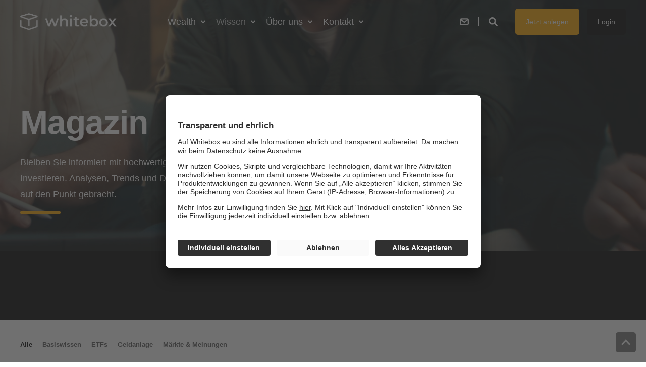

--- FILE ---
content_type: text/html; charset=UTF-8
request_url: https://www.whitebox.eu/magazin
body_size: 12189
content:
<!doctype html><html lang="de"><head>
    <meta charset="utf-8">
    <title>Das Magazin für die Geldanlage der Zukunft. | Whitebox</title>
    <link rel="shortcut icon" href="https://www.whitebox.eu/hubfs/whiteboxgmbh_january2019/image/favicon.png">
    <meta name="description" content="Das Whitebox Magazin: Ausgewählte Inhalte rund um Investmenttrends, Anlagestrategien und eine Geldanlage mit Weitblick.">

    <style></style>

    

    

    
        
        
        
        
        
        
        
        
        
    
    <meta name="viewport" content="width=device-width, initial-scale=1">

    <script src="/hs/hsstatic/jquery-libs/static-1.4/jquery/jquery-1.11.2.js"></script>
<script>hsjQuery = window['jQuery'];</script>
    <meta property="og:description" content="Das Whitebox Magazin: Ausgewählte Inhalte rund um Investmenttrends, Anlagestrategien und eine Geldanlage mit Weitblick.">
    <meta property="og:title" content="Das Magazin für die Geldanlage der Zukunft. | Whitebox">
    <meta name="twitter:description" content="Das Whitebox Magazin: Ausgewählte Inhalte rund um Investmenttrends, Anlagestrategien und eine Geldanlage mit Weitblick.">
    <meta name="twitter:title" content="Das Magazin für die Geldanlage der Zukunft. | Whitebox">

    

    <script type="application/ld+json">
    {
        "@context": "https://schema.org",
        "@type": "Organization",
        "name": "Whitebox GmbH",
        "logo": { 
            "@type": "ImageObject",
            "url": "https://www.whitebox.eu/hubfs/home-logo/Whitebox_Claim_400px.png"
        },
        "email": "service@whitebox.eu","url": "https://www.whitebox.eu/magazin",
        "address": {
            "@type": "PostalAddress",
            "addressCountry": "Deutschland",
            "addressRegion": "Baden-Württemberg",
            "addressLocality": "Freiburg",
            "postalCode":"79106",
            "streetAddress": "Ingeborg-Krummer-Schroth-Str. 30"
        },
        
        "telephone": "+49 761 76992299",
        "knowsLanguage": "de"
    }
</script>
    <style>
a.cta_button{-moz-box-sizing:content-box !important;-webkit-box-sizing:content-box !important;box-sizing:content-box !important;vertical-align:middle}.hs-breadcrumb-menu{list-style-type:none;margin:0px 0px 0px 0px;padding:0px 0px 0px 0px}.hs-breadcrumb-menu-item{float:left;padding:10px 0px 10px 10px}.hs-breadcrumb-menu-divider:before{content:'›';padding-left:10px}.hs-featured-image-link{border:0}.hs-featured-image{float:right;margin:0 0 20px 20px;max-width:50%}@media (max-width: 568px){.hs-featured-image{float:none;margin:0;width:100%;max-width:100%}}.hs-screen-reader-text{clip:rect(1px, 1px, 1px, 1px);height:1px;overflow:hidden;position:absolute !important;width:1px}
</style>

<link rel="stylesheet" href="https://www.whitebox.eu/hubfs/hub_generated/template_assets/1/234301275344/1765368706372/template_pwr.min.css">

        <style>
            body {
                margin:0px;
            }
            img:not([src]):not([srcset]) {
                visibility:hidden;
            }
        </style>
    
<link class="hs-async-css" rel="preload" href="https://www.whitebox.eu/hubfs/hub_generated/template_assets/1/234301596888/1765368700019/template_pwr-defer.min.css" as="style" onload="this.onload=null;this.rel='stylesheet'">
<noscript><link rel="stylesheet" href="https://www.whitebox.eu/hubfs/hub_generated/template_assets/1/234301596888/1765368700019/template_pwr-defer.min.css"></noscript>
<link class="hs-async-css" rel="preload" href="https://www.whitebox.eu/hubfs/hub_generated/template_assets/1/234301596862/1765368706252/template_pwr-filter.min.css" as="style" onload="this.onload=null;this.rel='stylesheet'">
<noscript><link rel="stylesheet" href="https://www.whitebox.eu/hubfs/hub_generated/template_assets/1/234301596862/1765368706252/template_pwr-filter.min.css"></noscript>
<link class="hs-async-css" rel="preload" href="https://www.whitebox.eu/hubfs/hub_generated/template_assets/1/234301596870/1765368721466/template_pwr-blog.min.css" as="style" onload="this.onload=null;this.rel='stylesheet'">
<noscript><link rel="stylesheet" href="https://www.whitebox.eu/hubfs/hub_generated/template_assets/1/234301596870/1765368721466/template_pwr-blog.min.css"></noscript>
<link class="hs-async-css" rel="preload" href="https://www.whitebox.eu/hubfs/hub_generated/template_assets/1/234301895906/1765368737791/template_pwr-author.min.css" as="style" onload="this.onload=null;this.rel='stylesheet'">
<noscript><link rel="stylesheet" href="https://www.whitebox.eu/hubfs/hub_generated/template_assets/1/234301895906/1765368737791/template_pwr-author.min.css"></noscript>
<link class="hs-async-css" rel="preload" href="https://www.whitebox.eu/hubfs/hub_generated/template_assets/1/234301595891/1765368722524/template_pwr-avatar.min.css" as="style" onload="this.onload=null;this.rel='stylesheet'">
<noscript><link rel="stylesheet" href="https://www.whitebox.eu/hubfs/hub_generated/template_assets/1/234301595891/1765368722524/template_pwr-avatar.min.css"></noscript>
<link class="hs-async-css" rel="preload" href="https://www.whitebox.eu/hubfs/hub_generated/template_assets/1/234301596869/1765368700004/template_pwr-social.min.css" as="style" onload="this.onload=null;this.rel='stylesheet'">
<noscript><link rel="stylesheet" href="https://www.whitebox.eu/hubfs/hub_generated/template_assets/1/234301596869/1765368700004/template_pwr-social.min.css"></noscript>
<link class="hs-async-css" rel="preload" href="https://www.whitebox.eu/hubfs/hub_generated/template_assets/1/234272888052/1765368714732/template_pwr-post.min.css" as="style" onload="this.onload=null;this.rel='stylesheet'">
<noscript><link rel="stylesheet" href="https://www.whitebox.eu/hubfs/hub_generated/template_assets/1/234272888052/1765368714732/template_pwr-post.min.css"></noscript>
<link class="hs-async-css" rel="preload" href="https://www.whitebox.eu/hubfs/hub_generated/template_assets/1/234301272312/1765368724323/template_pwr-link.min.css" as="style" onload="this.onload=null;this.rel='stylesheet'">
<noscript><link rel="stylesheet" href="https://www.whitebox.eu/hubfs/hub_generated/template_assets/1/234301272312/1765368724323/template_pwr-link.min.css"></noscript>
<style>#hs_cos_wrapper_header_blog .pwr-header-logo,
#hs_cos_wrapper_header_blog .pwr-header-logo__img {
  max-width:200px;
  height:auto;
}

@media (max-width:575px) {
  #hs_cos_wrapper_header_blog .pwr-header-logo,
  #hs_cos_wrapper_header_blog .pwr-header-logo__img { max-width:150px; }
}

#hs_cos_wrapper_header_blog .scroll .pwr-header-logo,
#hs_cos_wrapper_header_blog .scroll .pwr-header-logo__img--sticky {
  max-width:200px;
  height:auto;
}

@media (max-width:575px) {
  #hs_cos_wrapper_header_blog .scroll .pwr-header-logo,
  #hs_cos_wrapper_header_blog .scroll .pwr-header-logo__img--sticky { max-width:150px; }
}

#hs_cos_wrapper_header_blog .pwr-header-logo img { vertical-align:middle; }
</style>
<link rel="stylesheet" href="https://www.whitebox.eu/hubfs/hub_generated/template_assets/1/234301596863/1765368700079/template_pwr-burger.min.css" fetchpriority="low">
<link rel="stylesheet" href="https://www.whitebox.eu/hubfs/hub_generated/template_assets/1/234272889046/1765368742065/template_scroll-shadow.min.css" fetchpriority="low">
<link rel="stylesheet" href="https://www.whitebox.eu/hubfs/hub_generated/template_assets/1/234272889041/1765368714333/template_pwr-search.min.css" defer="true">
<link rel="stylesheet" href="https://www.whitebox.eu/hubfs/hub_generated/template_assets/1/234272889057/1765368732055/template_pwr-form.min.css" defer="true">
<style>#hs_cos_wrapper_header_blog .hs-search-field__suggestions li a { padding-right:130px; }

#hs_cos_wrapper_header_blog .hs-search-field__suggestions a:before { content:''; }
</style>
<link class="hs-async-css" rel="preload" href="https://www.whitebox.eu/hubfs/hub_generated/template_assets/1/234301272306/1765368729080/template__plyr.min.css" as="style" onload="this.onload=null;this.rel='stylesheet'">
<noscript><link rel="stylesheet" href="https://www.whitebox.eu/hubfs/hub_generated/template_assets/1/234301272306/1765368729080/template__plyr.min.css"></noscript>
<link class="hs-async-css" rel="preload" href="https://www.whitebox.eu/hubfs/hub_generated/template_assets/1/234301273297/1765368711411/template_pwr-footer.min.css" as="style" onload="this.onload=null;this.rel='stylesheet'" fetchpriority="low">
<noscript><link rel="stylesheet" href="https://www.whitebox.eu/hubfs/hub_generated/template_assets/1/234301273297/1765368711411/template_pwr-footer.min.css"></noscript>
<style>#hs_cos_wrapper_footer_page .pwr-footer__content .pwr-adc__wrapper { --col-padding:0px; }

#hs_cos_wrapper_footer_page .pwr-footer__content .pwr-adc__content-wrappers { gap:18px; }
</style>
<link class="hs-async-css" rel="preload" href="https://www.whitebox.eu/hubfs/hub_generated/template_assets/1/234301595868/1765368733627/template_advanced-content.min.css" as="style" onload="this.onload=null;this.rel='stylesheet'" fetchpriority="low">
<noscript><link rel="stylesheet" href="https://www.whitebox.eu/hubfs/hub_generated/template_assets/1/234301595868/1765368733627/template_advanced-content.min.css"></noscript>
<style>#hs_cos_wrapper_footer_page .pwr-adc-content__image---1-1-1 {
  object-fit:contain;
  text-align:center;
}

@media (max-width:991px) {
  #hs_cos_wrapper_footer_page .pwr-adc-content__image---1-1-1 {}
}

@media (max-width:575px) {
  #hs_cos_wrapper_footer_page .pwr-adc-content__image---1-1-1 {}
}
</style>
<link class="hs-async-css" rel="preload" href="https://www.whitebox.eu/hubfs/hub_generated/template_assets/1/234301596887/1765368705025/template_pwr-transitions.min.css" as="style" onload="this.onload=null;this.rel='stylesheet'">
<noscript><link rel="stylesheet" href="https://www.whitebox.eu/hubfs/hub_generated/template_assets/1/234301596887/1765368705025/template_pwr-transitions.min.css"></noscript>
<link class="hs-async-css" rel="preload" href="https://www.whitebox.eu/hubfs/hub_generated/template_assets/1/234301275351/1765368706207/template_custom-styles.min.css" as="style" onload="this.onload=null;this.rel='stylesheet'">
<noscript><link rel="stylesheet" href="https://www.whitebox.eu/hubfs/hub_generated/template_assets/1/234301275351/1765368706207/template_custom-styles.min.css"></noscript>
    

    

<!-- Google Tag Manager -->
<script>(function(w,d,s,l,i){w[l]=w[l]||[];w[l].push({'gtm.start':
new Date().getTime(),event:'gtm.js'});var f=d.getElementsByTagName(s)[0],
j=d.createElement(s),dl=l!='dataLayer'?'&l='+l:'';j.async=true;j.src=
'https://www.googletagmanager.com/gtm.js?id='+i+dl;f.parentNode.insertBefore(j,f);
})(window,document,'script','dataLayer','GTM-5CPBQG3');</script>
<!-- End Google Tag Manager -->

<script src="https://www.whitebox.eu/hubfs/hub_generated/template_assets/1/11465951198/1744213955548/template_svg-inject.min.js"></script>
<script>
    SVGInject.setOptions({
      onFail: function(img, status) {
        console.info(status);
      }
    });
</script>
<meta name="google-site-verification" content="bR3bNPdRXWqOeKjb9fP_zxs4b1pz9MS4uXwmR4rRuYc">

<link rel="next" href="https://www.whitebox.eu/magazin/page/2">
<meta property="og:url" content="https://www.whitebox.eu/magazin">
<meta property="og:type" content="blog">
<meta name="twitter:card" content="summary">
<link rel="alternate" type="application/rss+xml" href="https://www.whitebox.eu/magazin/rss.xml">
<meta name="twitter:domain" content="www.whitebox.eu">
<script src="//platform.linkedin.com/in.js" type="text/javascript">
    lang: de_DE
</script>

<meta http-equiv="content-language" content="de">





<style>
.pwr--dark .pwr-a11y-menu .hs-menu-depth-2 .pwr-menu_submenu-arrow {
color:#000000;
}
</style>
  
  <meta name="generator" content="HubSpot"></head>
  <body>
    <div class="body-wrapper   hs-content-id-252141457606 hs-blog-listing hs-blog-id-252141457604 
    pwr-v--46  pwr--mobile-parallax-off line-numbers" data-aos-global-disable="phone" data-aos-global-offset="250" data-aos-global-delay="50" data-aos-global-duration="400"><div id="hs_cos_wrapper_page_settings" class="hs_cos_wrapper hs_cos_wrapper_widget hs_cos_wrapper_type_module" style="" data-hs-cos-general-type="widget" data-hs-cos-type="module"></div><div data-global-resource-path="@marketplace/maka_Agency/POWER THEME/templates/partials/header.html"><header class="header">

    
    <a href="#main-content" class="pwr-header__skip">Skip to content</a><div class="header__container"><div id="hs_cos_wrapper_header_blog" class="hs_cos_wrapper hs_cos_wrapper_widget hs_cos_wrapper_type_module" style="" data-hs-cos-general-type="widget" data-hs-cos-type="module"><!-- templateType: none -->
<style>
    .pwr--page-editor-fix {
        max-height: 120px;
    }
 </style>



<div id="pwr-js-burger" class="pwr-burger closed vanilla pwr--dark pwr--page-editor-fix ">
  <a href="#" id="pwr-js-burger__trigger-close" aria-label="Burger-Menü schließen" class="pwr-burger__trigger-close vanilla">
    Schließen <span class="pwr-burger__icon-close"></span>
  </a>
          
            
          
          <div class="pwr-burger__menu pwr-js-menu pwr-scroll-shadow__wrapper pwr-scroll-shadow__wrapper--vert pwr-scroll-shadow__root pwr-scroll-shadow__root--vert"><span id="hs_cos_wrapper_menu_237939769551" class="hs_cos_wrapper hs_cos_wrapper_widget hs_cos_wrapper_type_menu" style="" data-hs-cos-general-type="widget" data-hs-cos-type="menu"><div class="hs-menu-wrapper pwr-a11y-menu no-flyouts hs-menu-flow-vertical" aria-label="Burger" role="navigation" data-sitemap-name="default" id="hs_menu_wrapper_menu_237939769551" data-menu-id="237939769551" ">
            <ul role="menu">
                
                    <li class="hs-menu-item hs-menu-depth-1 hs-item-has-children" role="none">
        <a href="javascript:;" role="menuitem" tabindex="-1">Wealth</a>
    <div class="pwr-menu_submenu-btn keyboard-clickable" role="menuitem" tabindex="0" aria-label="Expand Wealth">
        <div class="pwr-menu_submenu-arrow"></div>
    </div><ul role="menu" class="hs-menu-children-wrapper pwr-menu_submenu-child-wrapper">
            <li class="hs-menu-item hs-menu-depth-2 " role="none">
        <a href="https://www.whitebox.eu/strategien" role="menuitem"><span class="focus-target">Übersicht</span></a>
    </li>
            <li class="hs-menu-item hs-menu-depth-2 hs-item-has-children" role="none">
        <a href="javascript:;" role="menuitem" tabindex="-1">Unsere Strategien</a>
    <div class="pwr-menu_submenu-btn keyboard-clickable" role="menuitem" tabindex="0" aria-label="Expand Unsere Strategien">
        <div class="pwr-menu_submenu-arrow"></div>
    </div><ul role="menu" class="hs-menu-children-wrapper pwr-menu_submenu-child-wrapper">
            <li class="hs-menu-item hs-menu-depth-3 " role="none">
        <a href="https://www.whitebox.eu/value" role="menuitem"><span class="focus-target">Value</span></a>
    </li>
            <li class="hs-menu-item hs-menu-depth-3 " role="none">
        <a href="https://www.whitebox.eu/value-green" role="menuitem"><span class="focus-target">Value Green</span></a>
    </li>
            <li class="hs-menu-item hs-menu-depth-3 " role="none">
        <a href="https://www.whitebox.eu/global" role="menuitem"><span class="focus-target">Global</span></a>
    </li>
            <li class="hs-menu-item hs-menu-depth-3 " role="none">
        <a href="https://www.whitebox.eu/global-green" role="menuitem"><span class="focus-target">Global Green</span></a>
    </li>
            <li class="hs-menu-item hs-menu-depth-3 " role="none">
        <a href="https://www.whitebox.eu/zinsportfolio" role="menuitem"><span class="focus-target">ZinsPortfolio</span></a>
    </li></ul>
    </li></ul>
    </li>
                    
                    <li class="hs-menu-item hs-menu-depth-1 hs-item-has-children active-branch" role="none">
        <a href="javascript:;" role="menuitem" tabindex="-1">Wissen</a>
    <div class="pwr-menu_submenu-btn keyboard-clickable" role="menuitem" tabindex="0" aria-label="Expand Wissen">
        <div class="pwr-menu_submenu-arrow"></div>
    </div><ul role="menu" class="hs-menu-children-wrapper pwr-menu_submenu-child-wrapper">
            <li class="hs-menu-item hs-menu-depth-2  active-branch active" role="none">
        <a href="https://www.whitebox.eu/magazin" role="menuitem" aria-current="page"><span class="focus-target">Magazin</span></a>
    </li>
            <li class="hs-menu-item hs-menu-depth-2 " role="none">
        <a href="https://www.whitebox.eu/newsletter" role="menuitem"><span class="focus-target">Newsletter</span></a>
    </li>
            <li class="hs-menu-item hs-menu-depth-2 " role="none">
        <a href="https://www.whitebox.eu/presse" role="menuitem"><span class="focus-target">Presse</span></a>
    </li>
            <li class="hs-menu-item hs-menu-depth-2 " role="none">
        <a href="https://www.whitebox.eu/faq" role="menuitem" target="_blank" rel="noopener"><span class="focus-target">FAQ</span></a>
    </li></ul>
    </li>
                    
                    <li class="hs-menu-item hs-menu-depth-1 hs-item-has-children" role="none">
        <a href="javascript:;" role="menuitem" tabindex="-1">Über uns</a>
    <div class="pwr-menu_submenu-btn keyboard-clickable" role="menuitem" tabindex="0" aria-label="Expand Über uns">
        <div class="pwr-menu_submenu-arrow"></div>
    </div><ul role="menu" class="hs-menu-children-wrapper pwr-menu_submenu-child-wrapper">
            <li class="hs-menu-item hs-menu-depth-2 " role="none">
        <a href="https://www.whitebox.eu/wer-wir-sind" role="menuitem"><span class="focus-target">Wer wir sind</span></a>
    </li>
            <li class="hs-menu-item hs-menu-depth-2 " role="none">
        <a href="https://www.whitebox.eu/karriere" role="menuitem"><span class="focus-target">Karriere</span></a>
    </li></ul>
    </li>
                    
                    <li class="hs-menu-item hs-menu-depth-1 hs-item-has-children" role="none">
        <a href="javascript:;" role="menuitem" tabindex="-1">Kontakt</a>
    <div class="pwr-menu_submenu-btn keyboard-clickable" role="menuitem" tabindex="0" aria-label="Expand Kontakt">
        <div class="pwr-menu_submenu-arrow"></div>
    </div><ul role="menu" class="hs-menu-children-wrapper pwr-menu_submenu-child-wrapper">
            <li class="hs-menu-item hs-menu-depth-2 " role="none">
        <a href="https://www.whitebox.eu/kontakt" role="menuitem"><span class="focus-target">Kontaktformular</span></a>
    </li>
            <li class="hs-menu-item hs-menu-depth-2 " role="none">
        <a href="https://www.whitebox.eu/termin" role="menuitem"><span class="focus-target">Termin buchen</span></a>
    </li></ul>
    </li>
                    </ul>
        </div></span></div><div class="pwr-burger-bottom-bar pwr-a11y-menu"><div class="pwr-burger-bottom-bar__item hs-search-field">
      <a href="#" id="pwr-js-burger-search__trigger" class="pwr-burger-bottom-bar__item-link pwr-burger-search__trigger" tabindex="-1">
        <div class="pwr-header-right-bar__icon pwr--padding-r-sm"><span id="hs_cos_wrapper_header_blog_" class="hs_cos_wrapper hs_cos_wrapper_widget hs_cos_wrapper_type_icon" style="" data-hs-cos-general-type="widget" data-hs-cos-type="icon"><svg version="1.0" xmlns="http://www.w3.org/2000/svg" viewbox="0 0 512 512" aria-hidden="true"><g id="search1_layer"><path d="M505 442.7L405.3 343c-4.5-4.5-10.6-7-17-7H372c27.6-35.3 44-79.7 44-128C416 93.1 322.9 0 208 0S0 93.1 0 208s93.1 208 208 208c48.3 0 92.7-16.4 128-44v16.3c0 6.4 2.5 12.5 7 17l99.7 99.7c9.4 9.4 24.6 9.4 33.9 0l28.3-28.3c9.4-9.4 9.4-24.6.1-34zM208 336c-70.7 0-128-57.2-128-128 0-70.7 57.2-128 128-128 70.7 0 128 57.2 128 128 0 70.7-57.2 128-128 128z" /></g></svg></span></div>
        <span>Suchen</span>
        <div class="pwr-menu_submenu-btn keyboard-clickable" role="menuitem" tabindex="0" aria-label="Expand Suchen">
        <div class="pwr-menu_submenu-arrow"></div>
    </div>
      </a>
      <div id="pwr-js-burger-search__inner" class="pwr-burger-bottom-bar__inner pwr-burger-search__inner pwr-form pwr-form--style-1">
    <div id="hs-search-field__translations"></div>

    <div class="hs-search-field__bar"> 
        <form action="/hs-search-results">
            <div class="pwr--relative">
                <input type="text" id="pwr-js-burger-search__input" class="pwr-burger-search__input hs-search-field__input" name="term" autocomplete="off" aria-label="Suchbegriff eingeben" placeholder="Geben Sie hier Ihre Suche ein">
          <button class="pwr-search-field__icon" type="submit" aria-label="Suche durchführen"><span id="hs_cos_wrapper_header_blog_" class="hs_cos_wrapper hs_cos_wrapper_widget hs_cos_wrapper_type_icon" style="" data-hs-cos-general-type="widget" data-hs-cos-type="icon"><svg version="1.0" xmlns="http://www.w3.org/2000/svg" viewbox="0 0 512 512" aria-hidden="true"><g id="search2_layer"><path d="M505 442.7L405.3 343c-4.5-4.5-10.6-7-17-7H372c27.6-35.3 44-79.7 44-128C416 93.1 322.9 0 208 0S0 93.1 0 208s93.1 208 208 208c48.3 0 92.7-16.4 128-44v16.3c0 6.4 2.5 12.5 7 17l99.7 99.7c9.4 9.4 24.6 9.4 33.9 0l28.3-28.3c9.4-9.4 9.4-24.6.1-34zM208 336c-70.7 0-128-57.2-128-128 0-70.7 57.2-128 128-128 70.7 0 128 57.2 128 128 0 70.7-57.2 128-128 128z" /></g></svg></span></button>
            </div>
            <input type="hidden" name="limit" value="5"><input type="hidden" name="property" value="title"><input type="hidden" name="property" value="description"><input type="hidden" name="property" value="html"><input type="hidden" name="property" value="author_full_name"><input type="hidden" name="property" value="author_handle"><input type="hidden" name="property" value="tag"><input type="hidden" name="type" value="SITE_PAGE"><input type="hidden" name="type" value="LISTING_PAGE"><input type="hidden" name="type" value="BLOG_POST"></form>
    </div></div>
    </div><div class="pwr-burger-bottom-bar__item pwr--margin-b-sm">
      <a href="#" id="pwr-js-burger-contact__trigger" class="pwr-burger-bottom-bar__item-link pwr-burger-contact__trigger" tabindex="-1">
        <div class="pwr-header-right-bar__icon pwr--padding-r-sm"><div class="pwr-header-right-bar__icon pwr-icon">
      <svg version="1.0" xmlns="http://www.w3.org/2000/svg" viewbox="0 0 16 16" aria-hidden="true"><path d="M13 2a3 3 0 0 1 2.995 2.824L16 5v6a3 3 0 0 1-2.824 2.995L13 14H3a3 3 0 0 1-2.995-2.824L0 11V5a3 3 0 0 1 2.824-2.995L3 2h10Zm1 3.514-5.378 4.27a1 1 0 0 1-1.14.07l-.104-.07L2 5.514V11a1 1 0 0 0 .883.993L3 12h10a1 1 0 0 0 .993-.883L14 11V5.514ZM12.69 4H3.309L8 7.723 12.69 4Z"></path></svg>
    </div></div>
        <span>Kontakt</span>
        <div class="pwr-menu_submenu-btn keyboard-clickable" role="menuitem" tabindex="0" aria-label="Expand Kontakt">
        <div class="pwr-menu_submenu-arrow"></div>
    </div>
      </a>
      <div id="pwr-js-burger-contact__inner" class="pwr-burger-bottom-bar__inner pwr-burger-contact__inner"><span class="pwr-burger-contact__title">Telefonnummer:</span>
        <a href="tel:+4976176992299" class="pwr-burger-bottom-bar__item-link pwr-burger-contact__link pwr--margin-b-sm" category="header-navigation" action="telephone" label="telephone">+49 761 76992299</a><span class="pwr-burger-contact__title">E-Mail:</span>
        <a href="mailto:service@whitebox.eu" class="pwr-burger-bottom-bar__item-link pwr-burger-contact__link" category="header-navigation" action="email" label="email">service@whitebox.eu</a></div>
    </div><div class="pwr-burger-bottom-bar__item pwr-cta pwr-cta--custom-04 pwr-cta--custom-size-02">                   
        <a href="https://inside.whitebox.eu/signup" target="_blank" rel="noopener" aria-label="Link zum Sign Up für Whitebox" class="pwr-cta_button " role="button">Jetzt anlegen</a>
      </div><div class="pwr-burger-bottom-bar__item pwr-cta pwr-cta--custom-03 pwr-cta--custom-size-02">  
        <a href="https://inside.whitebox.eu/" target="_blank" rel="noopener" aria-label="Login als bestehender Kunde" class="pwr-cta_button " role="button">Login</a>
      </div></div>
</div><div id="pwr-header-fixed__spacer" class="pwr-header-fixed__spacer vanilla"></div><div id="pwr-header-fixed" class="pwr-header vanilla pwr-header-fixed  pwr--dark pwr-header--transparent pwr-header--light-on-scroll pwr-header--light-dropdown pwr--page-editor-fix " data-mm-anim-fot-reveal="true" data-mm-anim-slide="true" data-mm-anim-fade="true">
  <div class="page-center pwr-header--padding">
    <div class="pwr-header-full pwr--clearfix">
      <div class="pwr-header-logo pwr-header-logo--has-sticky"><a class="pwr-header__logo-link" href="https://www.whitebox.eu" aria-label="Zurück zur Startseite">
        
        
        
        <img src="https://www.whitebox.eu/hs-fs/hubfs/whitebox_Logo_ab2025_negativ_rgb-1.png?width=4518&amp;height=1076&amp;name=whitebox_Logo_ab2025_negativ_rgb-1.png" alt="whitebox_Logo_ab2025_negativ_rgb-1" class="pwr-header-logo__img" width="4518" height="1076" srcset="https://www.whitebox.eu/hs-fs/hubfs/whitebox_Logo_ab2025_negativ_rgb-1.png?width=2259&amp;height=538&amp;name=whitebox_Logo_ab2025_negativ_rgb-1.png 2259w, https://www.whitebox.eu/hs-fs/hubfs/whitebox_Logo_ab2025_negativ_rgb-1.png?width=4518&amp;height=1076&amp;name=whitebox_Logo_ab2025_negativ_rgb-1.png 4518w, https://www.whitebox.eu/hs-fs/hubfs/whitebox_Logo_ab2025_negativ_rgb-1.png?width=6777&amp;height=1614&amp;name=whitebox_Logo_ab2025_negativ_rgb-1.png 6777w, https://www.whitebox.eu/hs-fs/hubfs/whitebox_Logo_ab2025_negativ_rgb-1.png?width=9036&amp;height=2152&amp;name=whitebox_Logo_ab2025_negativ_rgb-1.png 9036w, https://www.whitebox.eu/hs-fs/hubfs/whitebox_Logo_ab2025_negativ_rgb-1.png?width=11295&amp;height=2690&amp;name=whitebox_Logo_ab2025_negativ_rgb-1.png 11295w, https://www.whitebox.eu/hs-fs/hubfs/whitebox_Logo_ab2025_negativ_rgb-1.png?width=13554&amp;height=3228&amp;name=whitebox_Logo_ab2025_negativ_rgb-1.png 13554w" sizes="(max-width: 4518px) 100vw, 4518px"><img src="https://www.whitebox.eu/hs-fs/hubfs/whitebox_Logo_ab2025_positiv_rgb.png?width=4304&amp;height=757&amp;name=whitebox_Logo_ab2025_positiv_rgb.png" alt="whitebox_Logo_ab2025_positiv_rgb" class="pwr-header-logo__img--sticky" width="4304" height="757" fetchpriority="low" decoding="async" srcset="https://www.whitebox.eu/hs-fs/hubfs/whitebox_Logo_ab2025_positiv_rgb.png?width=2152&amp;height=379&amp;name=whitebox_Logo_ab2025_positiv_rgb.png 2152w, https://www.whitebox.eu/hs-fs/hubfs/whitebox_Logo_ab2025_positiv_rgb.png?width=4304&amp;height=757&amp;name=whitebox_Logo_ab2025_positiv_rgb.png 4304w, https://www.whitebox.eu/hs-fs/hubfs/whitebox_Logo_ab2025_positiv_rgb.png?width=6456&amp;height=1136&amp;name=whitebox_Logo_ab2025_positiv_rgb.png 6456w, https://www.whitebox.eu/hs-fs/hubfs/whitebox_Logo_ab2025_positiv_rgb.png?width=8608&amp;height=1514&amp;name=whitebox_Logo_ab2025_positiv_rgb.png 8608w, https://www.whitebox.eu/hs-fs/hubfs/whitebox_Logo_ab2025_positiv_rgb.png?width=10760&amp;height=1893&amp;name=whitebox_Logo_ab2025_positiv_rgb.png 10760w, https://www.whitebox.eu/hs-fs/hubfs/whitebox_Logo_ab2025_positiv_rgb.png?width=12912&amp;height=2271&amp;name=whitebox_Logo_ab2025_positiv_rgb.png 12912w" sizes="(max-width: 4304px) 100vw, 4304px"></a>
      </div><div id="pwr-js-header__menu" class="pwr-header__menu pwr-header__menu--narrow-32   pwr-header__menu--dropdown " style="left: 23%;"><div class="pwr-js-menu"><span id="hs_cos_wrapper_menu_237939769551" class="hs_cos_wrapper hs_cos_wrapper_widget hs_cos_wrapper_type_menu" style="" data-hs-cos-general-type="widget" data-hs-cos-type="menu"><div class="hs-menu-wrapper pwr-a11y-menu flyouts hs-menu-flow-horizontal" aria-label="Haupt" role="navigation" data-sitemap-name="default" id="hs_menu_wrapper_menu_237939769551" data-menu-id="237939769551" ">
            <ul role="menu">
                
                    <li class="hs-menu-item hs-menu-depth-1 hs-item-has-children" role="none">
        <a href="javascript:;" role="menuitem" tabindex="-1">Wealth</a>
    <div class="pwr-menu_submenu-btn keyboard-clickable" role="menuitem" tabindex="0" aria-label="Expand Wealth" aria-haspopup="true">
        <div class="pwr-menu_submenu-arrow"></div>
    </div><ul role="menu" class="hs-menu-children-wrapper pwr-menu_submenu-child-wrapper">
            <li class="hs-menu-item hs-menu-depth-2 " role="none">
        <a href="https://www.whitebox.eu/strategien" role="menuitem"><span class="focus-target">Übersicht</span></a>
    </li>
            <li class="hs-menu-item hs-menu-depth-2 hs-item-has-children" role="none">
        <a href="javascript:;" role="menuitem" tabindex="-1">Unsere Strategien</a>
    <div class="pwr-menu_submenu-btn keyboard-clickable" role="menuitem" tabindex="0" aria-label="Expand Unsere Strategien" aria-haspopup="true">
        <div class="pwr-menu_submenu-arrow"></div>
    </div><ul role="menu" class="hs-menu-children-wrapper pwr-menu_submenu-child-wrapper">
            <li class="hs-menu-item hs-menu-depth-3 " role="none">
        <a href="https://www.whitebox.eu/value" role="menuitem"><span class="focus-target">Value</span></a>
    </li>
            <li class="hs-menu-item hs-menu-depth-3 " role="none">
        <a href="https://www.whitebox.eu/value-green" role="menuitem"><span class="focus-target">Value Green</span></a>
    </li>
            <li class="hs-menu-item hs-menu-depth-3 " role="none">
        <a href="https://www.whitebox.eu/global" role="menuitem"><span class="focus-target">Global</span></a>
    </li>
            <li class="hs-menu-item hs-menu-depth-3 " role="none">
        <a href="https://www.whitebox.eu/global-green" role="menuitem"><span class="focus-target">Global Green</span></a>
    </li>
            <li class="hs-menu-item hs-menu-depth-3 " role="none">
        <a href="https://www.whitebox.eu/zinsportfolio" role="menuitem"><span class="focus-target">ZinsPortfolio</span></a>
    </li></ul>
    </li></ul>
    </li>
                    
                    <li class="hs-menu-item hs-menu-depth-1 hs-item-has-children active-branch" role="none">
        <a href="javascript:;" role="menuitem" tabindex="-1">Wissen</a>
    <div class="pwr-menu_submenu-btn keyboard-clickable" role="menuitem" tabindex="0" aria-label="Expand Wissen" aria-haspopup="true">
        <div class="pwr-menu_submenu-arrow"></div>
    </div><ul role="menu" class="hs-menu-children-wrapper pwr-menu_submenu-child-wrapper">
            <li class="hs-menu-item hs-menu-depth-2  active-branch active" role="none">
        <a href="https://www.whitebox.eu/magazin" role="menuitem" aria-current="page"><span class="focus-target">Magazin</span></a>
    </li>
            <li class="hs-menu-item hs-menu-depth-2 " role="none">
        <a href="https://www.whitebox.eu/newsletter" role="menuitem"><span class="focus-target">Newsletter</span></a>
    </li>
            <li class="hs-menu-item hs-menu-depth-2 " role="none">
        <a href="https://www.whitebox.eu/presse" role="menuitem"><span class="focus-target">Presse</span></a>
    </li>
            <li class="hs-menu-item hs-menu-depth-2 " role="none">
        <a href="https://www.whitebox.eu/faq" role="menuitem" target="_blank" rel="noopener"><span class="focus-target">FAQ</span></a>
    </li></ul>
    </li>
                    
                    <li class="hs-menu-item hs-menu-depth-1 hs-item-has-children" role="none">
        <a href="javascript:;" role="menuitem" tabindex="-1">Über uns</a>
    <div class="pwr-menu_submenu-btn keyboard-clickable" role="menuitem" tabindex="0" aria-label="Expand Über uns" aria-haspopup="true">
        <div class="pwr-menu_submenu-arrow"></div>
    </div><ul role="menu" class="hs-menu-children-wrapper pwr-menu_submenu-child-wrapper">
            <li class="hs-menu-item hs-menu-depth-2 " role="none">
        <a href="https://www.whitebox.eu/wer-wir-sind" role="menuitem"><span class="focus-target">Wer wir sind</span></a>
    </li>
            <li class="hs-menu-item hs-menu-depth-2 " role="none">
        <a href="https://www.whitebox.eu/karriere" role="menuitem"><span class="focus-target">Karriere</span></a>
    </li></ul>
    </li>
                    
                    <li class="hs-menu-item hs-menu-depth-1 hs-item-has-children" role="none">
        <a href="javascript:;" role="menuitem" tabindex="-1">Kontakt</a>
    <div class="pwr-menu_submenu-btn keyboard-clickable" role="menuitem" tabindex="0" aria-label="Expand Kontakt" aria-haspopup="true">
        <div class="pwr-menu_submenu-arrow"></div>
    </div><ul role="menu" class="hs-menu-children-wrapper pwr-menu_submenu-child-wrapper">
            <li class="hs-menu-item hs-menu-depth-2 " role="none">
        <a href="https://www.whitebox.eu/kontakt" role="menuitem"><span class="focus-target">Kontaktformular</span></a>
    </li>
            <li class="hs-menu-item hs-menu-depth-2 " role="none">
        <a href="https://www.whitebox.eu/termin" role="menuitem"><span class="focus-target">Termin buchen</span></a>
    </li></ul>
    </li>
                    </ul>
        </div></span></div></div><div id="pwr-js-header-right-bar" class="pwr-header-right-bar "><div class="pwr-header-right-bar__item pwr-header-right-bar__phone focus-target__icon">
            <a href="#" class="pwr-header-right-bar__link pwr-js-click-prevent-default pwr-menu_submenu-btn" aria-label="Kontakt öffnen"><div class="pwr-header-right-bar__icon pwr-icon">
      <svg version="1.0" xmlns="http://www.w3.org/2000/svg" viewbox="0 0 16 16" aria-hidden="true"><path d="M13 2a3 3 0 0 1 2.995 2.824L16 5v6a3 3 0 0 1-2.824 2.995L13 14H3a3 3 0 0 1-2.995-2.824L0 11V5a3 3 0 0 1 2.824-2.995L3 2h10Zm1 3.514-5.378 4.27a1 1 0 0 1-1.14.07l-.104-.07L2 5.514V11a1 1 0 0 0 .883.993L3 12h10a1 1 0 0 0 .993-.883L14 11V5.514ZM12.69 4H3.309L8 7.723 12.69 4Z"></path></svg>
    </div></a>
            <div class="pwr-dropdown pwr-dropdown--phone pwr-menu_submenu-child-wrapper"><span class="pwr-dropdown__title">Telefonnummer:</span>
                <a href="tel:+4976176992299" class="pwr-dropdown__link pwr--margin-b-sm" category="header-navigation" action="telephone" label="telephone">+49 761 76992299</a><span class="pwr-dropdown__title">E-Mail:</span>
                <a href="mailto:service@whitebox.eu" class="pwr-dropdown__link" category="header-navigation" action="email" label="email">service@whitebox.eu</a></div>
          </div><div class="pwr-header-right-bar__item vanilla pwr-header-right-bar__search focus-target__icon">
          <a href="#" id="pwr-js-header-search__trigger" aria-label="Suche öffnen" class="pwr-header-right-bar__link">
            <div class="pwr-header-right-bar__icon"><span id="hs_cos_wrapper_header_blog_" class="hs_cos_wrapper hs_cos_wrapper_widget hs_cos_wrapper_type_icon" style="" data-hs-cos-general-type="widget" data-hs-cos-type="icon"><svg version="1.0" xmlns="http://www.w3.org/2000/svg" viewbox="0 0 512 512" aria-hidden="true"><g id="search3_layer"><path d="M505 442.7L405.3 343c-4.5-4.5-10.6-7-17-7H372c27.6-35.3 44-79.7 44-128C416 93.1 322.9 0 208 0S0 93.1 0 208s93.1 208 208 208c48.3 0 92.7-16.4 128-44v16.3c0 6.4 2.5 12.5 7 17l99.7 99.7c9.4 9.4 24.6 9.4 33.9 0l28.3-28.3c9.4-9.4 9.4-24.6.1-34zM208 336c-70.7 0-128-57.2-128-128 0-70.7 57.2-128 128-128 70.7 0 128 57.2 128 128 0 70.7-57.2 128-128 128z" /></g></svg></span></div>
          </a>
        </div><div class="pwr-header-right-bar__item pwr-header-right-bar__cta pwr-cta pwr-cta--custom-04 pwr-cta--custom-size-02">
            <a href="https://inside.whitebox.eu/signup" target="_blank" rel="noopener" aria-label="Link zum Sign Up für Whitebox" class="pwr-cta_button " role="button">Jetzt anlegen</a>
          </div><div class="pwr-header-right-bar__item pwr-header-right-bar__cta pwr-header-right-bar__cta--second pwr-cta pwr-cta--custom-03 pwr-cta--custom-size-02">                   
            <a href="https://inside.whitebox.eu/" target="_blank" rel="noopener" aria-label="Login als bestehender Kunde" class="pwr-cta_button " role="button">Login</a>
          </div></div><div id="pwr-js-header-search" class="pwr-header-search vanilla hs-search-field">
        <div class="pwr-header-search__inner">
    <div id="hs-search-field__translations"></div>

    <div class="hs-search-field__bar"> 
        <form action="/hs-search-results">
            <div class="pwr--relative">
                <input type="text" id="pwr-header-search__input" class="pwr-header-search__input hs-search-field__input hs-search-field__input" name="term" autocomplete="off" aria-label="Suchbegriff eingeben" placeholder="Suche hier eingeben">
            <button class="pwr-search-field__icon" type="submit" aria-label="Suche durchführen"><span id="hs_cos_wrapper_header_blog_" class="hs_cos_wrapper hs_cos_wrapper_widget hs_cos_wrapper_type_icon" style="" data-hs-cos-general-type="widget" data-hs-cos-type="icon"><svg version="1.0" xmlns="http://www.w3.org/2000/svg" viewbox="0 0 512 512" aria-hidden="true"><g id="search4_layer"><path d="M505 442.7L405.3 343c-4.5-4.5-10.6-7-17-7H372c27.6-35.3 44-79.7 44-128C416 93.1 322.9 0 208 0S0 93.1 0 208s93.1 208 208 208c48.3 0 92.7-16.4 128-44v16.3c0 6.4 2.5 12.5 7 17l99.7 99.7c9.4 9.4 24.6 9.4 33.9 0l28.3-28.3c9.4-9.4 9.4-24.6.1-34zM208 336c-70.7 0-128-57.2-128-128 0-70.7 57.2-128 128-128 70.7 0 128 57.2 128 128 0 70.7-57.2 128-128 128z" /></g></svg></span></button>
            <a href="#" id="pwr-js-header-search__close" aria-label="Suche schließen" class="pwr-header-search__close">
              <span class="pwr-header-search__close-icon"></span>
            </a>
            </div>
            <input type="hidden" name="limit" value="5"><input type="hidden" name="property" value="title"><input type="hidden" name="property" value="description"><input type="hidden" name="property" value="html"><input type="hidden" name="property" value="author_full_name"><input type="hidden" name="property" value="author_handle"><input type="hidden" name="property" value="tag"><input type="hidden" name="type" value="SITE_PAGE"><input type="hidden" name="type" value="LISTING_PAGE"><input type="hidden" name="type" value="BLOG_POST"><div class="hs-search-field__suggestions">
                <div class="pwr-suggestions-panel">
                    <div class="pwr-suggestions--title">Schnelle Ergebnisse für "{search_term}"</div>
                    <div class="pwr-suggestions-wrapper"></div>
                </div>
            </div></form>
    </div></div>
      </div><a href="#" id="pwr-js-burger__trigger-open" aria-label="Burger-Menü öffnen" " class="pwr-burger__trigger-open vanilla keyboard-clickable  pwr-burger__trigger-open--mobile-only">
        <div class="pwr-burger__icon-open">
          <span></span>
        </div>
      </a></div>
  </div></div></div></div>

    <div class="container-fluid header-bottom__container">
<div class="row-fluid-wrapper">
<div class="row-fluid">
<div class="span12 widget-span widget-type-cell " style="" data-widget-type="cell" data-x="0" data-w="12">

</div><!--end widget-span -->
</div>
</div>
</div>

</header></div><main id="main-content" class="vanilla body-container-wrapper body-container-wrapper--blog-listing">
    <div class="body-container body-container--blog-index">
        <section class="blog-index">
            <div class="blog-header"><div id="hs_cos_wrapper_hero" class="hs_cos_wrapper hs_cos_wrapper_widget hs_cos_wrapper_type_module" style="" data-hs-cos-general-type="widget" data-hs-cos-type="module"><div class="pwr-hero vanilla pwr-hero--full-height  pwr--dark pwr--margin-t-0 pwr--margin-b-0    lazyload" style=""><div class="pwr-video-background-plyr pwr-video-background-plyr--pos-center  pwr-bg" inert><video playsinline muted loop data-src="https://5220222.fs1.hubspotusercontent-eu1.net/hubfs/5220222/Finale%20Header-Videos/Header-Videos-V2/Whitebox_Header_A02V5_250812.mp4" class="plyr__video-embed lazyload" data-disablemobile="false" data-playmode="loop"></video>
    </div><div class="pwr--abs-full pwr-bg-overlay" style="background-color: rgba(0, 0, 0, 0.45)"></div><div class="page-center pwr-hero__info-box  pwr-hero__info-box--vertical-center"><h1 class="pwr-hero__title pwr-heading-style--default    pwr--toc-ignore" tmp-data-aos="fade-in" tmp-data-aos-delay="50"><span class="pwr-hero__title-inner">Magazin</span></h1><div class="pwr-rich-text pwr-hero__desc  " tmp-data-aos="fade-in" tmp-data-aos-delay="50">
            <p>Bleiben Sie informiert mit hochwertigen Inhalten rund ums Investieren. Analysen, Trends und Denkanstöße – verständlich auf den Punkt gebracht.</p>
<div class="hs-embed-wrapper"><div class="hs-embed-content-wrapper">
    <div style="width: 80px; height: 5px; background-color: #ffab00; margin-top: 12px; border-radius: 2px;" role="separator" aria-label="Dekorativer oranger Balken als visuelle Trennung unter dem Text">
    </div>
  </div></div>
          </div></div>
</div></div></div>
            <div class="blog-content"><div class="pwr-filter">
                    <div class="page-center pwr--relative"><ul class="pwr-filter__list">
                            <li class="pwr-filter__list-item">
                                <a href="https://www.whitebox.eu/magazin" class="pwr-filter__link active"><span id="hs_cos_wrapper_txt_show_all_" class="hs_cos_wrapper hs_cos_wrapper_widget hs_cos_wrapper_type_text" style="" data-hs-cos-general-type="widget" data-hs-cos-type="text">Alle</span></a>
                            </li><li class="pwr-filter__list-item">
                                <a href="https://www.whitebox.eu/magazin/tag/basiswissen" class="pwr-filter__link ">Basiswissen</a>
                            </li><li class="pwr-filter__list-item">
                                <a href="https://www.whitebox.eu/magazin/tag/etfs" class="pwr-filter__link ">ETFs</a>
                            </li><li class="pwr-filter__list-item">
                                <a href="https://www.whitebox.eu/magazin/tag/geldanlage" class="pwr-filter__link ">Geldanlage</a>
                            </li><li class="pwr-filter__list-item">
                                <a href="https://www.whitebox.eu/magazin/tag/märkte-meinungen" class="pwr-filter__link ">Märkte &amp; Meinungen</a>
                            </li></ul><div class="pwr-filter__dropdown pwr-filter__dropdown--mobile">
                            <select onchange="location = this.options[this.selectedIndex].value;" aria-label="Filter by blog category">
                                <option value="https://www.whitebox.eu/magazin">Alle</option><option value="https://www.whitebox.eu/magazin/tag/basiswissen">Basiswissen</option><option value="https://www.whitebox.eu/magazin/tag/etfs">ETFs</option><option value="https://www.whitebox.eu/magazin/tag/geldanlage">Geldanlage</option><option value="https://www.whitebox.eu/magazin/tag/märkte-meinungen">Märkte &amp; Meinungen</option></select>
                        </div>  
                    </div>
                </div><div class="container-fluid pwr-blog-listing-dnd-container__top">
<div class="row-fluid-wrapper">
<div class="row-fluid">
<div class="span12 widget-span widget-type-cell " style="" data-widget-type="cell" data-x="0" data-w="12">

</div><!--end widget-span -->
</div>
</div>
</div><div class="pwr-blog-listing ">
                    <div class="pwr-blog-listing__content"><div class="page-center pwr--clearfix"><div id="pwr-blog-listing__posts" class="pwr-blog-listing__posts pwr-blog-listing__posts--3col pwr--neg-margin-lr-10 pwr--clearfix"><a class="pwr-post-item pwr-post-item--3col" href="https://www.whitebox.eu/magazin/jahresrückblick-2025"> 
                                            <div class="pwr-3D-box">
                                                <div class="pwr-post-item__content pwr-3D-box__sensor pwr-3D-box--shaddow-on-hover pwr--colored-box">
                                                    <div class="pwr-post-item__img" style="background-image: url(https://www.whitebox.eu/hs-fs/hubfs/Content/Pages/Magazin/Artikelbilder/rueckblick-2025-blog.webp?width=600&amp;name=rueckblick-2025-blog.webp);background-image: -webkit-image-set(url(https://www.whitebox.eu/hs-fs/hubfs/Content/Pages/Magazin/Artikelbilder/rueckblick-2025-blog.webp?width=600&amp;name=rueckblick-2025-blog.webp) 1x, url(https://www.whitebox.eu/hs-fs/hubfs/Content/Pages/Magazin/Artikelbilder/rueckblick-2025-blog.webp?width=1200&amp;name=rueckblick-2025-blog.webp) 2x);"></div>
                                                    <div class="pwr-post-item__overlay"></div>
                                                    <div class="pwr-post-item__info-box pwr-3D-box__info-box">
                                                        <div class="pwr-post-item__author" id="hubspot-author_data" data-hubspot-form-id="author_data" data-hubspot-name="Blog Author"></div>
                                                        <h2 class="pwr-post-item__title">Jahresrückblick 2025</h2><div class="pwr-post-item__desc">Jahresrückblick 2025 2025 war kein Jahr, das sich leicht zusammenfassen lässt. Viele ...</div><span class="pwr-post-item__more-link"><span id="hs_cos_wrapper_txt_link_" class="hs_cos_wrapper hs_cos_wrapper_widget hs_cos_wrapper_type_text" style="" data-hs-cos-general-type="widget" data-hs-cos-type="text">Mehr lesen</span><span class="pwr-link-icon pwr--padding-l-sm"><span id="hs_cos_wrapper_" class="hs_cos_wrapper hs_cos_wrapper_widget hs_cos_wrapper_type_icon" style="" data-hs-cos-general-type="widget" data-hs-cos-type="icon"><svg version="1.0" xmlns="http://www.w3.org/2000/svg" viewbox="0 0 448 512" aria-hidden="true"><g id="arrow-right5_layer"><path d="M190.5 66.9l22.2-22.2c9.4-9.4 24.6-9.4 33.9 0L441 239c9.4 9.4 9.4 24.6 0 33.9L246.6 467.3c-9.4 9.4-24.6 9.4-33.9 0l-22.2-22.2c-9.5-9.5-9.3-25 .4-34.3L311.4 296H24c-13.3 0-24-10.7-24-24v-32c0-13.3 10.7-24 24-24h287.4L190.9 101.2c-9.8-9.3-10-24.8-.4-34.3z" /></g></svg></span></span></span>
                                                    </div>
                                                </div>
                                            </div>
                                        </a><a class="pwr-post-item pwr-post-item--3col" href="https://www.whitebox.eu/magazin/das-neue-rentenpaket-warum-jetzt-der-richtige-zeitpunkt-für-private-vorsorge-ist"> 
                                            <div class="pwr-3D-box">
                                                <div class="pwr-post-item__content pwr-3D-box__sensor pwr-3D-box--shaddow-on-hover pwr--colored-box">
                                                    <div class="pwr-post-item__img" style="background-image: url(https://www.whitebox.eu/hs-fs/hubfs/Content/Pages/Magazin/Artikelbilder/rentenpaket-blog.webp?width=600&amp;name=rentenpaket-blog.webp);background-image: -webkit-image-set(url(https://www.whitebox.eu/hs-fs/hubfs/Content/Pages/Magazin/Artikelbilder/rentenpaket-blog.webp?width=600&amp;name=rentenpaket-blog.webp) 1x, url(https://www.whitebox.eu/hs-fs/hubfs/Content/Pages/Magazin/Artikelbilder/rentenpaket-blog.webp?width=1200&amp;name=rentenpaket-blog.webp) 2x);"></div>
                                                    <div class="pwr-post-item__overlay"></div>
                                                    <div class="pwr-post-item__info-box pwr-3D-box__info-box">
                                                        <div class="pwr-post-item__author" id="hubspot-author_data" data-hubspot-form-id="author_data" data-hubspot-name="Blog Author"></div>
                                                        <h2 class="pwr-post-item__title">Das neue Rentenpaket und der richtige Zeitpunkt für private Vorsorge</h2><div class="pwr-post-item__desc">Das neue Rentenpaket – warum jetzt der richtige Zeitpunkt für private Vorsorge ist In ...</div><span class="pwr-post-item__more-link"><span id="hs_cos_wrapper_txt_link_" class="hs_cos_wrapper hs_cos_wrapper_widget hs_cos_wrapper_type_text" style="" data-hs-cos-general-type="widget" data-hs-cos-type="text">Mehr lesen</span><span class="pwr-link-icon pwr--padding-l-sm"><span id="hs_cos_wrapper_" class="hs_cos_wrapper hs_cos_wrapper_widget hs_cos_wrapper_type_icon" style="" data-hs-cos-general-type="widget" data-hs-cos-type="icon"><svg version="1.0" xmlns="http://www.w3.org/2000/svg" viewbox="0 0 448 512" aria-hidden="true"><g id="arrow-right6_layer"><path d="M190.5 66.9l22.2-22.2c9.4-9.4 24.6-9.4 33.9 0L441 239c9.4 9.4 9.4 24.6 0 33.9L246.6 467.3c-9.4 9.4-24.6 9.4-33.9 0l-22.2-22.2c-9.5-9.5-9.3-25 .4-34.3L311.4 296H24c-13.3 0-24-10.7-24-24v-32c0-13.3 10.7-24 24-24h287.4L190.9 101.2c-9.8-9.3-10-24.8-.4-34.3z" /></g></svg></span></span></span>
                                                    </div>
                                                </div>
                                            </div>
                                        </a><a class="pwr-post-item pwr-post-item--3col" href="https://www.whitebox.eu/magazin/wettlauf-der-ki-giganten-innovation-vs.-kostenlast"> 
                                            <div class="pwr-3D-box">
                                                <div class="pwr-post-item__content pwr-3D-box__sensor pwr-3D-box--shaddow-on-hover pwr--colored-box">
                                                    <div class="pwr-post-item__img" style="background-image: url(https://www.whitebox.eu/hs-fs/hubfs/E-Mails/Newsletter/Titelbilder/ki-giganten-nl.png?width=600&amp;name=ki-giganten-nl.png);background-image: -webkit-image-set(url(https://www.whitebox.eu/hs-fs/hubfs/E-Mails/Newsletter/Titelbilder/ki-giganten-nl.png?width=600&amp;name=ki-giganten-nl.png) 1x, url(https://www.whitebox.eu/hs-fs/hubfs/E-Mails/Newsletter/Titelbilder/ki-giganten-nl.png?width=1200&amp;name=ki-giganten-nl.png) 2x);"></div>
                                                    <div class="pwr-post-item__overlay"></div>
                                                    <div class="pwr-post-item__info-box pwr-3D-box__info-box">
                                                        <div class="pwr-post-item__author" id="hubspot-author_data" data-hubspot-form-id="author_data" data-hubspot-name="Blog Author"></div>
                                                        <h2 class="pwr-post-item__title">Zwischen Innovation und Kostenlast: Der Wettlauf der KI-Giganten</h2><div class="pwr-post-item__desc">Zwischen Innovation und Kostenlast: Der Wettlauf der KI-Giganten Die vergangenen ...</div><span class="pwr-post-item__more-link"><span id="hs_cos_wrapper_txt_link_" class="hs_cos_wrapper hs_cos_wrapper_widget hs_cos_wrapper_type_text" style="" data-hs-cos-general-type="widget" data-hs-cos-type="text">Mehr lesen</span><span class="pwr-link-icon pwr--padding-l-sm"><span id="hs_cos_wrapper_" class="hs_cos_wrapper hs_cos_wrapper_widget hs_cos_wrapper_type_icon" style="" data-hs-cos-general-type="widget" data-hs-cos-type="icon"><svg version="1.0" xmlns="http://www.w3.org/2000/svg" viewbox="0 0 448 512" aria-hidden="true"><g id="arrow-right7_layer"><path d="M190.5 66.9l22.2-22.2c9.4-9.4 24.6-9.4 33.9 0L441 239c9.4 9.4 9.4 24.6 0 33.9L246.6 467.3c-9.4 9.4-24.6 9.4-33.9 0l-22.2-22.2c-9.5-9.5-9.3-25 .4-34.3L311.4 296H24c-13.3 0-24-10.7-24-24v-32c0-13.3 10.7-24 24-24h287.4L190.9 101.2c-9.8-9.3-10-24.8-.4-34.3z" /></g></svg></span></span></span>
                                                    </div>
                                                </div>
                                            </div>
                                        </a><a class="pwr-post-item pwr-post-item--3col" href="https://www.whitebox.eu/magazin/wirtschaftsstandort-deutschland-stabilität-in-bewegten-zeiten"> 
                                            <div class="pwr-3D-box">
                                                <div class="pwr-post-item__content pwr-3D-box__sensor pwr-3D-box--shaddow-on-hover pwr--colored-box">
                                                    <div class="pwr-post-item__img" style="background-image: url(https://www.whitebox.eu/hs-fs/hubfs/Content/Pages/Magazin/Artikelbilder/deutschland-blog.webp?width=600&amp;name=deutschland-blog.webp);background-image: -webkit-image-set(url(https://www.whitebox.eu/hs-fs/hubfs/Content/Pages/Magazin/Artikelbilder/deutschland-blog.webp?width=600&amp;name=deutschland-blog.webp) 1x, url(https://www.whitebox.eu/hs-fs/hubfs/Content/Pages/Magazin/Artikelbilder/deutschland-blog.webp?width=1200&amp;name=deutschland-blog.webp) 2x);"></div>
                                                    <div class="pwr-post-item__overlay"></div>
                                                    <div class="pwr-post-item__info-box pwr-3D-box__info-box">
                                                        <div class="pwr-post-item__author" id="hubspot-author_data" data-hubspot-form-id="author_data" data-hubspot-name="Blog Author"></div>
                                                        <h2 class="pwr-post-item__title">Wirtschaftsstandort Deutschland – Stabilität in bewegten Zeiten</h2><div class="pwr-post-item__desc">Wirtschaftsstandort Deutschland – Stabilität in bewegten Zeiten In den vergangenen ...</div><span class="pwr-post-item__more-link"><span id="hs_cos_wrapper_txt_link_" class="hs_cos_wrapper hs_cos_wrapper_widget hs_cos_wrapper_type_text" style="" data-hs-cos-general-type="widget" data-hs-cos-type="text">Mehr lesen</span><span class="pwr-link-icon pwr--padding-l-sm"><span id="hs_cos_wrapper_" class="hs_cos_wrapper hs_cos_wrapper_widget hs_cos_wrapper_type_icon" style="" data-hs-cos-general-type="widget" data-hs-cos-type="icon"><svg version="1.0" xmlns="http://www.w3.org/2000/svg" viewbox="0 0 448 512" aria-hidden="true"><g id="arrow-right8_layer"><path d="M190.5 66.9l22.2-22.2c9.4-9.4 24.6-9.4 33.9 0L441 239c9.4 9.4 9.4 24.6 0 33.9L246.6 467.3c-9.4 9.4-24.6 9.4-33.9 0l-22.2-22.2c-9.5-9.5-9.3-25 .4-34.3L311.4 296H24c-13.3 0-24-10.7-24-24v-32c0-13.3 10.7-24 24-24h287.4L190.9 101.2c-9.8-9.3-10-24.8-.4-34.3z" /></g></svg></span></span></span>
                                                    </div>
                                                </div>
                                            </div>
                                        </a><a class="pwr-post-item pwr-post-item--3col" href="https://www.whitebox.eu/magazin/von-beton-zu-boerse"> 
                                            <div class="pwr-3D-box">
                                                <div class="pwr-post-item__content pwr-3D-box__sensor pwr-3D-box--shaddow-on-hover pwr--colored-box">
                                                    <div class="pwr-post-item__img" style="background-image: url(https://www.whitebox.eu/hs-fs/hubfs/Content/Pages/Magazin/Artikelbilder/aktien-immobilien-blog.webp?width=600&amp;name=aktien-immobilien-blog.webp);background-image: -webkit-image-set(url(https://www.whitebox.eu/hs-fs/hubfs/Content/Pages/Magazin/Artikelbilder/aktien-immobilien-blog.webp?width=600&amp;name=aktien-immobilien-blog.webp) 1x, url(https://www.whitebox.eu/hs-fs/hubfs/Content/Pages/Magazin/Artikelbilder/aktien-immobilien-blog.webp?width=1200&amp;name=aktien-immobilien-blog.webp) 2x);"></div>
                                                    <div class="pwr-post-item__overlay"></div>
                                                    <div class="pwr-post-item__info-box pwr-3D-box__info-box">
                                                        <div class="pwr-post-item__author" id="hubspot-author_data" data-hubspot-form-id="author_data" data-hubspot-name="Blog Author"></div>
                                                        <h2 class="pwr-post-item__title">Von Beton zu Börse: Aktien gewinnen an Beliebtheit</h2><div class="pwr-post-item__desc">Von Beton zu Börse: Aktien gewinnen an Beliebtheit Sparen auf dem Konto lohnt sich nicht ...</div><span class="pwr-post-item__more-link"><span id="hs_cos_wrapper_txt_link_" class="hs_cos_wrapper hs_cos_wrapper_widget hs_cos_wrapper_type_text" style="" data-hs-cos-general-type="widget" data-hs-cos-type="text">Mehr lesen</span><span class="pwr-link-icon pwr--padding-l-sm"><span id="hs_cos_wrapper_" class="hs_cos_wrapper hs_cos_wrapper_widget hs_cos_wrapper_type_icon" style="" data-hs-cos-general-type="widget" data-hs-cos-type="icon"><svg version="1.0" xmlns="http://www.w3.org/2000/svg" viewbox="0 0 448 512" aria-hidden="true"><g id="arrow-right9_layer"><path d="M190.5 66.9l22.2-22.2c9.4-9.4 24.6-9.4 33.9 0L441 239c9.4 9.4 9.4 24.6 0 33.9L246.6 467.3c-9.4 9.4-24.6 9.4-33.9 0l-22.2-22.2c-9.5-9.5-9.3-25 .4-34.3L311.4 296H24c-13.3 0-24-10.7-24-24v-32c0-13.3 10.7-24 24-24h287.4L190.9 101.2c-9.8-9.3-10-24.8-.4-34.3z" /></g></svg></span></span></span>
                                                    </div>
                                                </div>
                                            </div>
                                        </a><a class="pwr-post-item pwr-post-item--3col" href="https://www.whitebox.eu/magazin/private-altersvorsorge-warum-frühzeitiges-sparen-den-unterschied-macht"> 
                                            <div class="pwr-3D-box">
                                                <div class="pwr-post-item__content pwr-3D-box__sensor pwr-3D-box--shaddow-on-hover pwr--colored-box">
                                                    <div class="pwr-post-item__img" style="background-image: url(https://www.whitebox.eu/hs-fs/hubfs/Content/Pages/Magazin/Artikelbilder/altersvorsorge-blog.webp?width=600&amp;name=altersvorsorge-blog.webp);background-image: -webkit-image-set(url(https://www.whitebox.eu/hs-fs/hubfs/Content/Pages/Magazin/Artikelbilder/altersvorsorge-blog.webp?width=600&amp;name=altersvorsorge-blog.webp) 1x, url(https://www.whitebox.eu/hs-fs/hubfs/Content/Pages/Magazin/Artikelbilder/altersvorsorge-blog.webp?width=1200&amp;name=altersvorsorge-blog.webp) 2x);"></div>
                                                    <div class="pwr-post-item__overlay"></div>
                                                    <div class="pwr-post-item__info-box pwr-3D-box__info-box">
                                                        <div class="pwr-post-item__author" id="hubspot-author_data" data-hubspot-form-id="author_data" data-hubspot-name="Blog Author"></div>
                                                        <h2 class="pwr-post-item__title">Private Altersvorsorge: Warum frühzeitiges Sparen den Unterschied macht</h2><div class="pwr-post-item__desc">Private Altersvorsorge: Warum frühzeitiges Sparen den Unterschied macht Die Diskussion um ...</div><span class="pwr-post-item__more-link"><span id="hs_cos_wrapper_txt_link_" class="hs_cos_wrapper hs_cos_wrapper_widget hs_cos_wrapper_type_text" style="" data-hs-cos-general-type="widget" data-hs-cos-type="text">Mehr lesen</span><span class="pwr-link-icon pwr--padding-l-sm"><span id="hs_cos_wrapper_" class="hs_cos_wrapper hs_cos_wrapper_widget hs_cos_wrapper_type_icon" style="" data-hs-cos-general-type="widget" data-hs-cos-type="icon"><svg version="1.0" xmlns="http://www.w3.org/2000/svg" viewbox="0 0 448 512" aria-hidden="true"><g id="arrow-right10_layer"><path d="M190.5 66.9l22.2-22.2c9.4-9.4 24.6-9.4 33.9 0L441 239c9.4 9.4 9.4 24.6 0 33.9L246.6 467.3c-9.4 9.4-24.6 9.4-33.9 0l-22.2-22.2c-9.5-9.5-9.3-25 .4-34.3L311.4 296H24c-13.3 0-24-10.7-24-24v-32c0-13.3 10.7-24 24-24h287.4L190.9 101.2c-9.8-9.3-10-24.8-.4-34.3z" /></g></svg></span></span></span>
                                                    </div>
                                                </div>
                                            </div>
                                        </a><a class="pwr-post-item pwr-post-item--3col" href="https://www.whitebox.eu/magazin/nachhaltig-geld-anlegen-und-wachstumschancen-nutzen"> 
                                            <div class="pwr-3D-box">
                                                <div class="pwr-post-item__content pwr-3D-box__sensor pwr-3D-box--shaddow-on-hover pwr--colored-box">
                                                    <div class="pwr-post-item__img" style="background-image: url(https://www.whitebox.eu/hs-fs/hubfs/Whitebox%20Theme/Pillar%20Pages/Nachhaltig%20investieren/nachhaltig-investieren-2.jpg?width=600&amp;name=nachhaltig-investieren-2.jpg);background-image: -webkit-image-set(url(https://www.whitebox.eu/hs-fs/hubfs/Whitebox%20Theme/Pillar%20Pages/Nachhaltig%20investieren/nachhaltig-investieren-2.jpg?width=600&amp;name=nachhaltig-investieren-2.jpg) 1x, url(https://www.whitebox.eu/hs-fs/hubfs/Whitebox%20Theme/Pillar%20Pages/Nachhaltig%20investieren/nachhaltig-investieren-2.jpg?width=1200&amp;name=nachhaltig-investieren-2.jpg) 2x);"></div>
                                                    <div class="pwr-post-item__overlay"></div>
                                                    <div class="pwr-post-item__info-box pwr-3D-box__info-box">
                                                        <div class="pwr-post-item__author" id="hubspot-author_data" data-hubspot-form-id="author_data" data-hubspot-name="Blog Author"></div>
                                                        <h2 class="pwr-post-item__title">Nachhaltig Geld anlegen und Wachstumschancen nutzen</h2><div class="pwr-post-item__desc">Nachhaltig Geld anlegen und Wachstumschancen nutzen Nachhaltiges Investieren hat in den ...</div><span class="pwr-post-item__more-link"><span id="hs_cos_wrapper_txt_link_" class="hs_cos_wrapper hs_cos_wrapper_widget hs_cos_wrapper_type_text" style="" data-hs-cos-general-type="widget" data-hs-cos-type="text">Mehr lesen</span><span class="pwr-link-icon pwr--padding-l-sm"><span id="hs_cos_wrapper_" class="hs_cos_wrapper hs_cos_wrapper_widget hs_cos_wrapper_type_icon" style="" data-hs-cos-general-type="widget" data-hs-cos-type="icon"><svg version="1.0" xmlns="http://www.w3.org/2000/svg" viewbox="0 0 448 512" aria-hidden="true"><g id="arrow-right11_layer"><path d="M190.5 66.9l22.2-22.2c9.4-9.4 24.6-9.4 33.9 0L441 239c9.4 9.4 9.4 24.6 0 33.9L246.6 467.3c-9.4 9.4-24.6 9.4-33.9 0l-22.2-22.2c-9.5-9.5-9.3-25 .4-34.3L311.4 296H24c-13.3 0-24-10.7-24-24v-32c0-13.3 10.7-24 24-24h287.4L190.9 101.2c-9.8-9.3-10-24.8-.4-34.3z" /></g></svg></span></span></span>
                                                    </div>
                                                </div>
                                            </div>
                                        </a><a class="pwr-post-item pwr-post-item--3col" href="https://www.whitebox.eu/magazin/die-kunst-der-renditeberechnung-unterschiedliche-methoden-im-vergleich"> 
                                            <div class="pwr-3D-box">
                                                <div class="pwr-post-item__content pwr-3D-box__sensor pwr-3D-box--shaddow-on-hover pwr--colored-box">
                                                    <div class="pwr-post-item__img" style="background-image: url(https://www.whitebox.eu/hs-fs/hubfs/Whitebox%20Theme/Blog/renditeberechnung-blog.png?width=600&amp;name=renditeberechnung-blog.png);background-image: -webkit-image-set(url(https://www.whitebox.eu/hs-fs/hubfs/Whitebox%20Theme/Blog/renditeberechnung-blog.png?width=600&amp;name=renditeberechnung-blog.png) 1x, url(https://www.whitebox.eu/hs-fs/hubfs/Whitebox%20Theme/Blog/renditeberechnung-blog.png?width=1200&amp;name=renditeberechnung-blog.png) 2x);"></div>
                                                    <div class="pwr-post-item__overlay"></div>
                                                    <div class="pwr-post-item__info-box pwr-3D-box__info-box">
                                                        <div class="pwr-post-item__author" id="hubspot-author_data" data-hubspot-form-id="author_data" data-hubspot-name="Blog Author"></div>
                                                        <h2 class="pwr-post-item__title">Die Kunst der Renditeberechnung: Unterschiedliche Methoden im Vergleich</h2><div class="pwr-post-item__desc">Die Kunst der Renditeberechnung: Unterschiedliche Methoden im Vergleich Die Rendite eines ...</div><span class="pwr-post-item__more-link"><span id="hs_cos_wrapper_txt_link_" class="hs_cos_wrapper hs_cos_wrapper_widget hs_cos_wrapper_type_text" style="" data-hs-cos-general-type="widget" data-hs-cos-type="text">Mehr lesen</span><span class="pwr-link-icon pwr--padding-l-sm"><span id="hs_cos_wrapper_" class="hs_cos_wrapper hs_cos_wrapper_widget hs_cos_wrapper_type_icon" style="" data-hs-cos-general-type="widget" data-hs-cos-type="icon"><svg version="1.0" xmlns="http://www.w3.org/2000/svg" viewbox="0 0 448 512" aria-hidden="true"><g id="arrow-right12_layer"><path d="M190.5 66.9l22.2-22.2c9.4-9.4 24.6-9.4 33.9 0L441 239c9.4 9.4 9.4 24.6 0 33.9L246.6 467.3c-9.4 9.4-24.6 9.4-33.9 0l-22.2-22.2c-9.5-9.5-9.3-25 .4-34.3L311.4 296H24c-13.3 0-24-10.7-24-24v-32c0-13.3 10.7-24 24-24h287.4L190.9 101.2c-9.8-9.3-10-24.8-.4-34.3z" /></g></svg></span></span></span>
                                                    </div>
                                                </div>
                                            </div>
                                        </a><a class="pwr-post-item pwr-post-item--3col" href="https://www.whitebox.eu/magazin/investieren-mit-plan-diese-anlage-passt-zu-ihnen"> 
                                            <div class="pwr-3D-box">
                                                <div class="pwr-post-item__content pwr-3D-box__sensor pwr-3D-box--shaddow-on-hover pwr--colored-box">
                                                    <div class="pwr-post-item__img" style="background-image: url(https://www.whitebox.eu/hs-fs/hubfs/Whitebox%20Theme/Blog/schach-strategie-spielen.jpg?width=600&amp;name=schach-strategie-spielen.jpg);background-image: -webkit-image-set(url(https://www.whitebox.eu/hs-fs/hubfs/Whitebox%20Theme/Blog/schach-strategie-spielen.jpg?width=600&amp;name=schach-strategie-spielen.jpg) 1x, url(https://www.whitebox.eu/hs-fs/hubfs/Whitebox%20Theme/Blog/schach-strategie-spielen.jpg?width=1200&amp;name=schach-strategie-spielen.jpg) 2x);"></div>
                                                    <div class="pwr-post-item__overlay"></div>
                                                    <div class="pwr-post-item__info-box pwr-3D-box__info-box">
                                                        <div class="pwr-post-item__author" id="hubspot-author_data" data-hubspot-form-id="author_data" data-hubspot-name="Blog Author"></div>
                                                        <h2 class="pwr-post-item__title">Investieren mit Plan: Diese Anlage passt zu Ihnen</h2><div class="pwr-post-item__desc">Investieren mit Plan: Diese Anlage passt zu Ihnen Wer Geld anlegen möchte, stellt sich ...</div><span class="pwr-post-item__more-link"><span id="hs_cos_wrapper_txt_link_" class="hs_cos_wrapper hs_cos_wrapper_widget hs_cos_wrapper_type_text" style="" data-hs-cos-general-type="widget" data-hs-cos-type="text">Mehr lesen</span><span class="pwr-link-icon pwr--padding-l-sm"><span id="hs_cos_wrapper_" class="hs_cos_wrapper hs_cos_wrapper_widget hs_cos_wrapper_type_icon" style="" data-hs-cos-general-type="widget" data-hs-cos-type="icon"><svg version="1.0" xmlns="http://www.w3.org/2000/svg" viewbox="0 0 448 512" aria-hidden="true"><g id="arrow-right13_layer"><path d="M190.5 66.9l22.2-22.2c9.4-9.4 24.6-9.4 33.9 0L441 239c9.4 9.4 9.4 24.6 0 33.9L246.6 467.3c-9.4 9.4-24.6 9.4-33.9 0l-22.2-22.2c-9.5-9.5-9.3-25 .4-34.3L311.4 296H24c-13.3 0-24-10.7-24-24v-32c0-13.3 10.7-24 24-24h287.4L190.9 101.2c-9.8-9.3-10-24.8-.4-34.3z" /></g></svg></span></span></span>
                                                    </div>
                                                </div>
                                            </div>
                                        </a><a class="pwr-post-item pwr-post-item--3col" href="https://www.whitebox.eu/magazin/value-aktien-in-der-ruhe-liegt-die-rendite"> 
                                            <div class="pwr-3D-box">
                                                <div class="pwr-post-item__content pwr-3D-box__sensor pwr-3D-box--shaddow-on-hover pwr--colored-box">
                                                    <div class="pwr-post-item__img" style="background-image: url(https://www.whitebox.eu/hs-fs/hubfs/E-Mails/Newsletter/Titelbilder/value-aktien-nl.png?width=600&amp;name=value-aktien-nl.png);background-image: -webkit-image-set(url(https://www.whitebox.eu/hs-fs/hubfs/E-Mails/Newsletter/Titelbilder/value-aktien-nl.png?width=600&amp;name=value-aktien-nl.png) 1x, url(https://www.whitebox.eu/hs-fs/hubfs/E-Mails/Newsletter/Titelbilder/value-aktien-nl.png?width=1200&amp;name=value-aktien-nl.png) 2x);"></div>
                                                    <div class="pwr-post-item__overlay"></div>
                                                    <div class="pwr-post-item__info-box pwr-3D-box__info-box">
                                                        <div class="pwr-post-item__author" id="hubspot-author_data" data-hubspot-form-id="author_data" data-hubspot-name="Blog Author"></div>
                                                        <h2 class="pwr-post-item__title">Value-Aktien: In der Ruhe liegt die Rendite</h2><div class="pwr-post-item__desc">Value-Aktien: In der Ruhe liegt die Rendite Anleger:innen, die auf niedrig bewertete ...</div><span class="pwr-post-item__more-link"><span id="hs_cos_wrapper_txt_link_" class="hs_cos_wrapper hs_cos_wrapper_widget hs_cos_wrapper_type_text" style="" data-hs-cos-general-type="widget" data-hs-cos-type="text">Mehr lesen</span><span class="pwr-link-icon pwr--padding-l-sm"><span id="hs_cos_wrapper_" class="hs_cos_wrapper hs_cos_wrapper_widget hs_cos_wrapper_type_icon" style="" data-hs-cos-general-type="widget" data-hs-cos-type="icon"><svg version="1.0" xmlns="http://www.w3.org/2000/svg" viewbox="0 0 448 512" aria-hidden="true"><g id="arrow-right14_layer"><path d="M190.5 66.9l22.2-22.2c9.4-9.4 24.6-9.4 33.9 0L441 239c9.4 9.4 9.4 24.6 0 33.9L246.6 467.3c-9.4 9.4-24.6 9.4-33.9 0l-22.2-22.2c-9.5-9.5-9.3-25 .4-34.3L311.4 296H24c-13.3 0-24-10.7-24-24v-32c0-13.3 10.7-24 24-24h287.4L190.9 101.2c-9.8-9.3-10-24.8-.4-34.3z" /></g></svg></span></span></span>
                                                    </div>
                                                </div>
                                            </div>
                                        </a></div>
                        </div>
                    </div><div class="pwr-blog-pagination pwr-blog-pagination--3col page-center ">
                        <div class="pwr--neg-margin-lr-10"><a id="pwr-btn-load-more" class="cta_button pwr-cta--regular-border pwr-cta--long" href="https://www.whitebox.eu/magazin/page/2" role="button"><span id="hs_cos_wrapper_txt_load_more_" class="hs_cos_wrapper hs_cos_wrapper_widget hs_cos_wrapper_type_text" style="" data-hs-cos-general-type="widget" data-hs-cos-type="text">Mehr laden</span></a></div>
                    </div></div><div class="container-fluid pwr-blog-listing-dnd-container__bottom">
<div class="row-fluid-wrapper">
<div class="row-fluid">
<div class="span12 widget-span widget-type-cell " style="" data-widget-type="cell" data-x="0" data-w="12">

</div><!--end widget-span -->
</div>
</div>
</div></div>
        </section>
    </div>
</main><div data-global-resource-path="@marketplace/maka_Agency/POWER THEME/templates/partials/footer.html"><footer class="footer"><div class="container-fluid footer-top__container">
<div class="row-fluid-wrapper">
<div class="row-fluid">
<div class="span12 widget-span widget-type-cell " style="" data-widget-type="cell" data-x="0" data-w="12">

</div><!--end widget-span -->
</div>
</div>
</div>

	<div class="footer__container"><div id="hs_cos_wrapper_footer_page" class="hs_cos_wrapper hs_cos_wrapper_widget hs_cos_wrapper_type_module" style="" data-hs-cos-general-type="widget" data-hs-cos-type="module">

<!-- templateType: none -->
<div class="pwr-footer vanilla pwr-footer-advanced  pwr--dark pwr--margin-t-0 pwr--margin-b-0    lazyload" style="">
  

  
  <div class="pwr-footer__content pwr-adc pwr-adc__height-mode--standard pwr--dark">
        <div class="pwr-adc__wrapper"><div class="pwr-adc-main page-center pwr--sec-padding-t-md pwr--sec-padding-b-sm pwr--margin-t-0 pwr--margin-b-0"><div class="pwr-adc__cols pwr-adc-main__cols pwr-adc__cols--comp-pd-both pwr--relative">
	<div class="pwr-adc__col pwr-adc__col--width-6 pwr--align-fcol-t pwr--align-fcol-t-t  pwr--relative lazyload" style="">
        

        <div class="pwr-adc__content-wrappers "><div class="pwr-adc__content-wrapper pwr-adc__content-wrapper--ix-0-1-1 
                            pwr--align-fcol-t pwr--align-fcol-t-t pwr--align-fcol-m-t pwr--align-l pwr--align-t-l pwr--align-m-l pwr--relative lazyload" aria-label="Einleitugstext Whitebox" style="
        
    " data-index="1">
                    

                    <div class="pwr-adc-content pwr-adc-content--image " style="margin-bottom: 20px;"><div class="pwr-adc-content__image-wrapper" aria-label="Logo Whitebox"><img data-src="https://5220222.fs1.hubspotusercontent-eu1.net/hub/5220222/hubfs/whitebox_Logo_ab2025_negativ_rgb-1.png?width=220&amp;name=whitebox_Logo_ab2025_negativ_rgb-1.png" class="lazyload pwr-adc-content__image---1-1-1 pwr--align-div-l pwr--align-div-t-l pwr--align-div-m-l" alt="whitebox_Logo_ab2025_negativ_rgb-1" width="220" style="aspect-ratio: 4.230769230769231; "></div></div><div class="pwr-adc-content pwr-adc-content--text " style="margin-bottom: 30px;"><div class="pwr-adc-content__text pwr-rich-text"><p><span>Wir sind das Zuhause für Ihre Finanzen.</span></p></div></div><div class="pwr-adc-content pwr-adc-content--text " style="margin-bottom: 30px;"><div class="pwr-adc-content__text pwr-rich-text"><p style="font-size: 10px;"><strong><img src="https://www.whitebox.eu/hs-fs/hubfs/website/home/VuV_logo_unterzeile_transparent.png?width=100&amp;height=72&amp;name=VuV_logo_unterzeile_transparent.png" width="100" height="72" loading="lazy" alt="VuV_logo_unterzeile_transparent" style="height: auto; max-width: 100%; width: 100px; float: left; margin: 0px 40px 100px 0px;" srcset="https://www.whitebox.eu/hs-fs/hubfs/website/home/VuV_logo_unterzeile_transparent.png?width=50&amp;height=36&amp;name=VuV_logo_unterzeile_transparent.png 50w, https://www.whitebox.eu/hs-fs/hubfs/website/home/VuV_logo_unterzeile_transparent.png?width=100&amp;height=72&amp;name=VuV_logo_unterzeile_transparent.png 100w, https://www.whitebox.eu/hs-fs/hubfs/website/home/VuV_logo_unterzeile_transparent.png?width=150&amp;height=108&amp;name=VuV_logo_unterzeile_transparent.png 150w, https://www.whitebox.eu/hs-fs/hubfs/website/home/VuV_logo_unterzeile_transparent.png?width=200&amp;height=144&amp;name=VuV_logo_unterzeile_transparent.png 200w, https://www.whitebox.eu/hs-fs/hubfs/website/home/VuV_logo_unterzeile_transparent.png?width=250&amp;height=180&amp;name=VuV_logo_unterzeile_transparent.png 250w, https://www.whitebox.eu/hs-fs/hubfs/website/home/VuV_logo_unterzeile_transparent.png?width=300&amp;height=216&amp;name=VuV_logo_unterzeile_transparent.png 300w" sizes="(max-width: 100px) 100vw, 100px"></strong></p>
<p style="line-height: 1.5;"><span style="font-size: 10px;">Die Whitebox GmbH ist ein Wertpapierinstitut mit Erlaubnis der Bundesanstalt für Finanzdienstleistungsaufsicht (BaFin) zur Erbringung der Finanzportfolioverwaltung gemäß<br>§2 Abs. 2 Nr. 9 Wertpapierinstitutsgesetz (WpIG).</span></p></div></div></div></div>								
	</div>
	<div class="pwr-adc__col pwr-adc__col--width-2 pwr--align-fcol-t pwr--align-fcol-t-t  pwr--relative lazyload" style="">
        

        <div class="pwr-adc__content-wrappers "><div class="pwr-adc__content-wrapper pwr-adc__content-wrapper--ix-0-2-1 
                            pwr--align-fcol-t pwr--align-fcol-t-t pwr--align-fcol-m-t pwr--align-l pwr--align-t-l pwr--align-m-l pwr--relative lazyload" aria-label="Menüpunkt Anlegen lassen Footer" style="
        
    " data-index="1">
                    

                    <div class="pwr-adc-content pwr-adc-content--spacer "><div class="pwr-adc-content__spacer" style="height: calc(60px * var(--adv-sp-factor,1));"></div></div><div class="pwr-adc-content pwr-adc-content--text "><div class="pwr-adc-content__text pwr-rich-text"><p style="font-size: 18px;"><strong>Angebot</strong></p></div></div><div class="pwr-adc-content pwr-adc-content--menu "><div class="pwr-adc-content__menu pwr-js-menu">
            <span id="hs_cos_wrapper_menu_247428792530" class="hs_cos_wrapper hs_cos_wrapper_widget hs_cos_wrapper_type_menu" style="" data-hs-cos-general-type="widget" data-hs-cos-type="menu"><div class="hs-menu-wrapper pwr-a11y-menu no-flyouts hs-menu-flow-vertical" aria-label="Footer Menü Angebot" role="navigation" data-sitemap-name="default" id="hs_menu_wrapper_menu_247428792530" data-menu-id="247428792530" ">
            <ul role="menu">
                
                    <li class="hs-menu-item hs-menu-depth-1 " role="none">
        <a href="https://www.whitebox.eu/strategien" role="menuitem"><span class="focus-target">Anlagestrategien</span></a>
    </li>
                    
                    <li class="hs-menu-item hs-menu-depth-1 " role="none">
        <a href="https://www.whitebox.eu/freunde-einladen" role="menuitem"><span class="focus-target">Freunde werben</span></a>
    </li>
                    
                    <li class="hs-menu-item hs-menu-depth-1 " role="none">
        <a href="https://www.whitebox.eu/affiliates" role="menuitem"><span class="focus-target">Affiliates</span></a>
    </li>
                    </ul>
        </div></span>
        </div></div></div></div>								
	</div>
	<div class="pwr-adc__col pwr-adc__col--width-2 pwr--align-fcol-t pwr--align-fcol-t-t  pwr--relative lazyload" style="">
        

        <div class="pwr-adc__content-wrappers "><div class="pwr-adc__content-wrapper pwr-adc__content-wrapper--ix-0-3-1 
                            pwr--align-fcol-t pwr--align-fcol-t-t pwr--align-fcol-m-t pwr--align-l pwr--align-t-l pwr--align-m-l pwr--relative lazyload" aria-label="Menüpunkt Informationen im Footer" style="
        
    " data-index="1">
                    

                    <div class="pwr-adc-content pwr-adc-content--spacer "><div class="pwr-adc-content__spacer" style="height: calc(60px * var(--adv-sp-factor,1));"></div></div><div class="pwr-adc-content pwr-adc-content--text "><div class="pwr-adc-content__text pwr-rich-text"><p style="font-size: 18px;"><strong>Informationen</strong></p></div></div><div class="pwr-adc-content pwr-adc-content--menu "><div class="pwr-adc-content__menu pwr-js-menu">
            <span id="hs_cos_wrapper_menu_235450513632" class="hs_cos_wrapper hs_cos_wrapper_widget hs_cos_wrapper_type_menu" style="" data-hs-cos-general-type="widget" data-hs-cos-type="menu"><div class="hs-menu-wrapper pwr-a11y-menu no-flyouts hs-menu-flow-vertical" aria-label="Footer Menü Informationen" role="navigation" data-sitemap-name="default" id="hs_menu_wrapper_menu_235450513632" data-menu-id="235450513632" ">
            <ul role="menu">
                
                    <li class="hs-menu-item hs-menu-depth-1 " role="none">
        <a href="https://www.whitebox.eu/kontakt" role="menuitem"><span class="focus-target">Kontakt</span></a>
    </li>
                    
                    <li class="hs-menu-item hs-menu-depth-1 " role="none">
        <a href="https://www.whitebox.eu/faq" role="menuitem"><span class="focus-target">FAQ</span></a>
    </li>
                    
                    <li class="hs-menu-item hs-menu-depth-1 " role="none">
        <a href="https://www.whitebox.eu/karriere" role="menuitem"><span class="focus-target">Karriere</span></a>
    </li>
                    
                    <li class="hs-menu-item hs-menu-depth-1 " role="none">
        <a href="https://www.whitebox.eu/presse" role="menuitem"><span class="focus-target">Presse</span></a>
    </li>
                    
                    <li class="hs-menu-item hs-menu-depth-1 " role="none">
        <a href="https://www.whitebox.eu/dokumente" role="menuitem"><span class="focus-target">Dokumente</span></a>
    </li>
                    </ul>
        </div></span>
        </div></div></div></div>								
	</div>
	<div class="pwr-adc__col pwr-adc__col--width-2 pwr--align-fcol-t pwr--align-fcol-t-t  pwr--relative lazyload" style="">
        

        <div class="pwr-adc__content-wrappers "><div class="pwr-adc__content-wrapper pwr-adc__content-wrapper--ix-0-4-1 
                            pwr--align-fcol-t pwr--align-fcol-t-t pwr--align-fcol-m-t pwr--align-l pwr--align-t-l pwr--align-m-l pwr--relative lazyload" aria-label="Menüpunkt Rechtliches" style="
        
    " data-index="1">
                    

                    <div class="pwr-adc-content pwr-adc-content--spacer "><div class="pwr-adc-content__spacer" style="height: calc(60px * var(--adv-sp-factor,1));"></div></div><div class="pwr-adc-content pwr-adc-content--text "><div class="pwr-adc-content__text pwr-rich-text"><p style="font-size: 18px;"><strong>Rechtliches</strong></p></div></div><div class="pwr-adc-content pwr-adc-content--menu "><div class="pwr-adc-content__menu pwr-js-menu">
            <span id="hs_cos_wrapper_menu_235450513635" class="hs_cos_wrapper hs_cos_wrapper_widget hs_cos_wrapper_type_menu" style="" data-hs-cos-general-type="widget" data-hs-cos-type="menu"><div class="hs-menu-wrapper pwr-a11y-menu no-flyouts hs-menu-flow-vertical" aria-label="Menü Rechtliches" role="navigation" data-sitemap-name="default" id="hs_menu_wrapper_menu_235450513635" data-menu-id="235450513635" ">
            <ul role="menu">
                
                    <li class="hs-menu-item hs-menu-depth-1 " role="none">
        <a href="https://www.whitebox.eu/impressum" role="menuitem"><span class="focus-target">Impressum </span></a>
    </li>
                    
                    <li class="hs-menu-item hs-menu-depth-1 " role="none">
        <a href="https://www.whitebox.eu/datenschutz" role="menuitem"><span class="focus-target">Datenschutz</span></a>
    </li>
                    
                    <li class="hs-menu-item hs-menu-depth-1 " role="none">
        <a href="https://www.whitebox.eu/nutzungsbedingungen" role="menuitem"><span class="focus-target">Nutzungs-<br>bedingungen</span></a>
    </li>
                    
                    <li class="hs-menu-item hs-menu-depth-1 " role="none">
        <a href="https://www.whitebox.eu/nachhaltigkeit-transparenz" role="menuitem"><span class="focus-target">Nachhaltigkeit</span></a>
    </li>
                    
                    <li class="hs-menu-item hs-menu-depth-1 " role="none">
        <a href="https://www.whitebox.eu/barrierefreiheit" role="menuitem"><span class="focus-target">Barrierefreiheit</span></a>
    </li>
                    
                    <li class="hs-menu-item hs-menu-depth-1 " role="none">
        <a href="https://www.whitebox.eu/risikohinweise" role="menuitem"><span class="focus-target">Risikohinweise</span></a>
    </li>
                    </ul>
        </div></span>
        </div></div></div></div>								
	</div></div>
            </div><div class="pwr-adc-sub pwr-adc-sub--border-top pwr-adc-sub--content-width pwr--padding-t-0 pwr--padding-b-0   pwr--light pwr--relative lazyload" style="">
            

            <div class="page-center pwr--relative">
                <div class="pwr-adc__cols pwr-adc-sub__cols  pwr--align-frow-m  pwr-adc__cols--comp-pd-both pwr--relative">
    <div class="pwr-adc__col pwr-adc__col--width-9 pwr--align-l pwr--align-t-l pwr--align-m-l  pwr--relative lazyload" style="">
        <div class="pwr-adc-content pwr-adc-content--text "><div class="pwr-adc-content__text pwr-rich-text"><div>
<div>
<div>
<div id="rtext__footer_copyright">
<p style="font-size: 14px;"><span style="color: #ffffff;">© 2015 - 2025 Whitebox - Alle Rechte vorbehalten<span></span></span></p>
</div>
</div>
</div>
</div></div></div></div>
    <div class="pwr-adc__col pwr-adc__col--width-3 pwr--align-r pwr--align-t-l pwr--align-m-l  pwr--relative lazyload" style="">
        <div class="pwr-adc-content pwr-adc-content--text "></div></div></div>	
            </div>

        </div></div>
    </div>

</div></div></div>

    <div class="container-fluid footer-bottom__container">
<div class="row-fluid-wrapper">
<div class="row-fluid">
<div class="span12 widget-span widget-type-cell " style="" data-widget-type="cell" data-x="0" data-w="12">

</div><!--end widget-span -->
</div>
</div>
</div>
        
</footer></div></div>
    
<!-- HubSpot performance collection script -->
<script defer src="/hs/hsstatic/content-cwv-embed/static-1.1293/embed.js"></script>

        <script>
            function isElementUnderViewport(el) {
                var rect = el.getBoundingClientRect();
                var windowHeight = (window.innerHeight || document.documentElement.clientHeight);
                return (rect.top >= windowHeight);
            }
            document.addEventListener("DOMContentLoaded", () => {
                document.querySelectorAll('[tmp-data-aos]').forEach((elem) => {
                    if (isElementUnderViewport(elem)) {
                        elem.setAttribute("data-aos", elem.getAttribute("tmp-data-aos"))
                        elem.setAttribute("data-aos-delay", elem.getAttribute("tmp-data-aos-delay"))
                        elem.removeAttribute('tmp-data-aos');
                        elem.removeAttribute('tmp-data-aos-delay');
                    }
                });
                if(typeof AOS !== 'undefined') {
                    AOS.refreshHard();
                }
            });
        </script>
    
<script defer src="https://www.whitebox.eu/hubfs/hub_generated/template_assets/1/234272886978/1765368737432/template_pwr.min.js"></script>
<script defer src="https://www.whitebox.eu/hubfs/hub_generated/template_assets/1/234296248558/1765368737083/template_pwr-blog-listing.min.js"></script>
<script>
var hsVars = hsVars || {}; hsVars['language'] = 'de';
</script>

<script src="/hs/hsstatic/cos-i18n/static-1.53/bundles/project.js"></script>
<script defer fetchpriority="low" src="https://www.whitebox.eu/hubfs/hub_generated/template_assets/1/234301593816/1765368722528/template_pwr-burger.min.js"></script>
<script defer fetchpriority="low" src="https://www.whitebox.eu/hubfs/hub_generated/template_assets/1/234296248559/1765368718943/template_scroll-shadow.min.js"></script>
<script defer fetchpriority="low" src="https://www.whitebox.eu/hubfs/hub_generated/template_assets/1/234301270260/1765368741473/template_pwr-search.min.js"></script>
<script defer src="https://www.whitebox.eu/hubfs/hub_generated/template_assets/1/234301892832/1765368705234/template__plyr.min.js"></script>

<!-- Start of HubSpot Analytics Code -->
<script type="text/javascript">
var _hsq = _hsq || [];
_hsq.push(["setContentType", "listing-page"]);
_hsq.push(["setCanonicalUrl", "https:\/\/www.whitebox.eu\/magazin"]);
_hsq.push(["setPageId", "252141457606"]);
_hsq.push(["setContentMetadata", {
    "contentPageId": 252141457606,
    "legacyPageId": "252141457606",
    "contentFolderId": null,
    "contentGroupId": 252141457604,
    "abTestId": null,
    "languageVariantId": 252141457606,
    "languageCode": "de",
    
    
}]);
</script>

<script type="text/javascript">
var hbspt = hbspt || {};
(hbspt.targetedContentMetadata = hbspt.targetedContentMetadata || []).push(...[]);

var _hsq = _hsq || [];
_hsq.push(["setTargetedContentMetadata", hbspt.targetedContentMetadata]);
</script>
<script type="text/javascript" id="hs-script-loader" async defer src="/hs/scriptloader/5220222.js"></script>
<!-- End of HubSpot Analytics Code -->


<script type="text/javascript">
var hsVars = {
    render_id: "9deb0af3-65e6-4ef0-a406-c8abd0e1a1f5",
    ticks: 1769516644447,
    page_id: 252141457606,
    
    content_group_id: 252141457604,
    portal_id: 5220222,
    app_hs_base_url: "https://app-eu1.hubspot.com",
    cp_hs_base_url: "https://cp-eu1.hubspot.com",
    language: "de",
    analytics_page_type: "listing-page",
    scp_content_type: "",
    
    analytics_page_id: "252141457606",
    category_id: 7,
    folder_id: 0,
    is_hubspot_user: false
}
</script>


<script defer src="/hs/hsstatic/HubspotToolsMenu/static-1.432/js/index.js"></script>

<!-- Google Tag Manager (noscript) -->
<noscript><iframe src="https://www.googletagmanager.com/ns.html?id=GTM-5CPBQG3" height="0" width="0" style="display:none;visibility:hidden"></iframe></noscript>
<!-- End Google Tag Manager (noscript) -->

<div id="fb-root"></div>
  <script>(function(d, s, id) {
  var js, fjs = d.getElementsByTagName(s)[0];
  if (d.getElementById(id)) return;
  js = d.createElement(s); js.id = id;
  js.src = "//connect.facebook.net/de_DE/sdk.js#xfbml=1&version=v3.0";
  fjs.parentNode.insertBefore(js, fjs);
 }(document, 'script', 'facebook-jssdk'));</script> <script>!function(d,s,id){var js,fjs=d.getElementsByTagName(s)[0];if(!d.getElementById(id)){js=d.createElement(s);js.id=id;js.src="https://platform.twitter.com/widgets.js";fjs.parentNode.insertBefore(js,fjs);}}(document,"script","twitter-wjs");</script>
 



    <a href="#" target="_self" class="pwr-adv-back-to-top pwr-adv-back-to-top--right    visible pwr-adv-back-to-top--visible-on-all-devices pwr-adv-back-to-top--spacing-md pwr-adv-back-to-top--spacing-m-md" data-visible-after="0" aria-label="Back to top" role="button">
            <span class="pwr-back-to-top__icon pwr-icon">
                <svg version="1.1" id="arrow_backtotop" xmlns="http://www.w3.org/2000/svg" xmlns:xlink="http://www.w3.org/1999/xlink" x="0px" y="0px" viewbox="0 0 18.2 11.7" xml:space="preserve">
                    <polygon points="2.2,11.7 0,9.6 9.1,0 18.2,9.6 16,11.7 9.1,4.4 " />
                </svg>
            </span>
        </a>

  
</body></html>